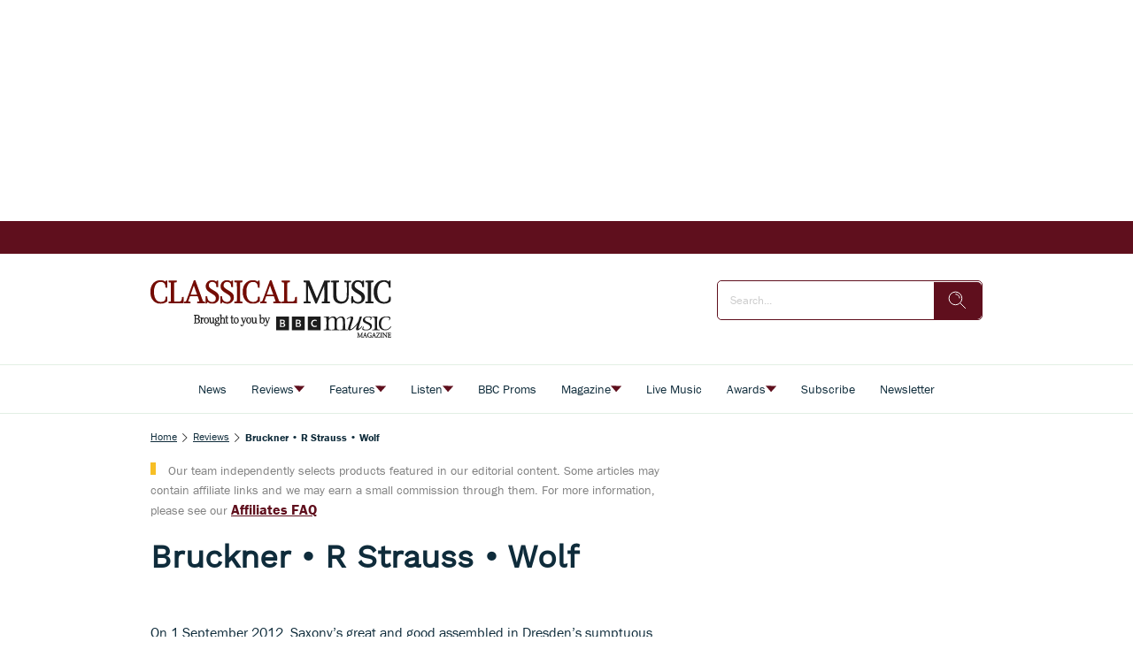

--- FILE ---
content_type: application/x-javascript
request_url: https://www.clarity.ms/tag/tckuxn2cvx?ref=gtm
body_size: 1075
content:
!function(c,l,a,r,i,t,y){function sync(){(new Image).src="https://c.clarity.ms/c.gif"}"complete"==document.readyState?sync():window.addEventListener("load",sync);a[c]("metadata",(function(){a[c]("set","C_IS","0")}),!1,!0);if(a[c].v||a[c].t)return a[c]("event",c,"dup."+i.projectId);a[c].t=!0,(t=l.createElement(r)).async=!0,t.src="https://scripts.clarity.ms/0.8.50-beta/clarity.js",(y=l.getElementsByTagName(r)[0]).parentNode.insertBefore(t,y),a[c]("start",i),a[c].q.unshift(a[c].q.pop()),a[c]("set","C_IS","0")}("clarity",document,window,"script",{"projectId":"tckuxn2cvx","upload":"https://z.clarity.ms/collect","expire":365,"cookies":["_uetmsclkid","_uetvid","_clck"],"track":true,"content":true,"mask":["form-control","form-element-label","input-text","search-field-container","search-results-headline","zephr-registration-form-input zephr-registration-form-input-email"],"unmask":["body"],"keep":["msclkid"],"dob":2218});